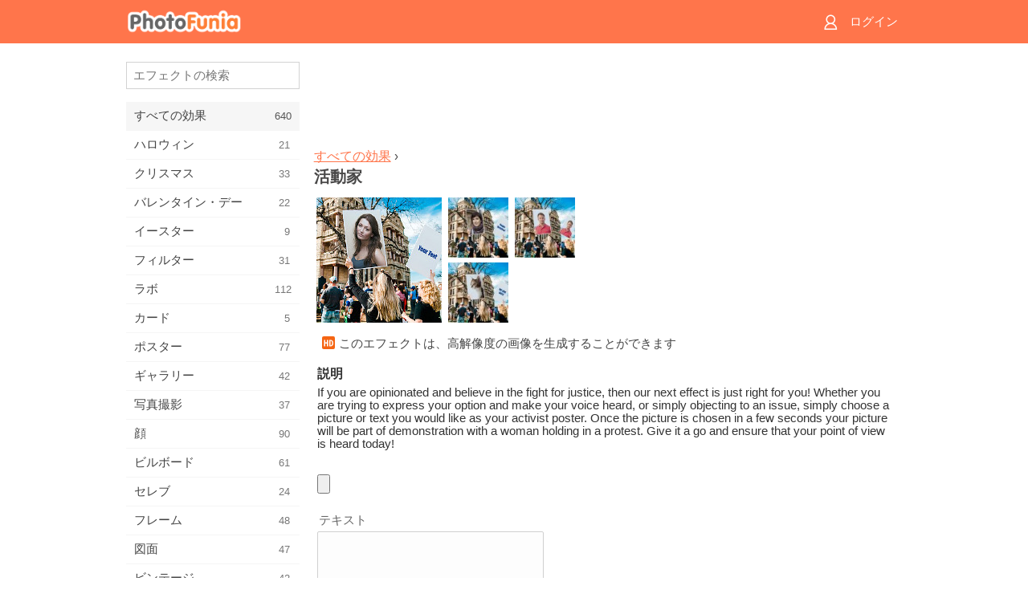

--- FILE ---
content_type: text/html; charset=UTF-8
request_url: https://m.photofunia.com/jp/categories/all_effects/activists
body_size: 7931
content:
<!doctype html>
<html lang="jp" class="lang-jp ltr">

<head>
   <meta name="viewport" content="width=device-width, initial-scale=1.0, maximum-scale=1.0, user-scalable=no">
   <meta charset="UTF-8">

   <title>
  活動家 - PhotoFunia: 無料のフォトエフェクトとオンラインフォトエディター</title>

   <meta name="apple-mobile-web-app-capable" content="yes"/>
   <meta http-equiv="X-UA-Compatible" content="IE-edge,chrome=1"/>

   <link rel="canonical" href="https://photofunia.com/jp/categories/all_effects/activists"/>

   <link rel="alternate" href="https://m.photofunia.com/categories/all_effects/activists" hreflang="en" />         <link rel="alternate" href="https://m.photofunia.com/ru/categories/all_effects/activists" hreflang="ru" />
                  <link rel="alternate" href="https://m.photofunia.com/es/categories/all_effects/activists" hreflang="es" />
                  <link rel="alternate" href="https://m.photofunia.com/ar/categories/all_effects/activists" hreflang="ar" />
                  <link rel="alternate" href="https://m.photofunia.com/fr/categories/all_effects/activists" hreflang="fr" />
                  <link rel="alternate" href="https://m.photofunia.com/hi/categories/all_effects/activists" hreflang="hi" />
                  <link rel="alternate" href="https://m.photofunia.com/it/categories/all_effects/activists" hreflang="it" />
                  <link rel="alternate" href="https://m.photofunia.com/de/categories/all_effects/activists" hreflang="de" />
                  <link rel="alternate" href="https://m.photofunia.com/tr/categories/all_effects/activists" hreflang="tr" />
                  <link rel="alternate" href="https://m.photofunia.com/cn/categories/all_effects/activists" hreflang="zh-Hans" />
                  <link rel="alternate" href="https://m.photofunia.com/pt/categories/all_effects/activists" hreflang="pt" />
                     <link rel="alternate" href="https://m.photofunia.com/ko/categories/all_effects/activists" hreflang="ko" />
                  <link rel="alternate" href="https://m.photofunia.com/id/categories/all_effects/activists" hreflang="id" />
                  <link rel="alternate" href="https://m.photofunia.com/th/categories/all_effects/activists" hreflang="th" />
                  <link rel="alternate" href="https://m.photofunia.com/pl/categories/all_effects/activists" hreflang="pl" />
                  <link rel="alternate" href="https://m.photofunia.com/ua/categories/all_effects/activists" hreflang="uk" />
                  
   <meta name="theme-color" content="#F67249">

   <link type="image/x-icon" href="https://cdn.photofunia.com/icons/favicon.ico" rel="icon">
   <link rel="shortcut icon" href="https://cdn.photofunia.com/icons/favicon.ico">

   <link rel="apple-touch-icon" sizes="57x57" href="https://cdn.photofunia.com/icons/apple-touch-icon-57x57.png">
   <link rel="apple-touch-icon" sizes="114x114" href="https://cdn.photofunia.com/icons/apple-touch-icon-114x114.png">
   <link rel="apple-touch-icon" sizes="72x72" href="https://cdn.photofunia.com/icons/apple-touch-icon-72x72.png">
   <link rel="apple-touch-icon" sizes="144x144" href="https://cdn.photofunia.com/icons/apple-touch-icon-144x144.png">
   <link rel="apple-touch-icon" sizes="60x60" href="https://cdn.photofunia.com/icons/apple-touch-icon-60x60.png">
   <link rel="apple-touch-icon" sizes="120x120" href="https://cdn.photofunia.com/icons/apple-touch-icon-120x120.png">
   <link rel="apple-touch-icon" sizes="76x76" href="https://cdn.photofunia.com/icons/apple-touch-icon-76x76.png">
   <link rel="apple-touch-icon" sizes="152x152" href="https://cdn.photofunia.com/icons/apple-touch-icon-152x152.png">
   <link rel="apple-touch-icon" sizes="180x180" href="https://cdn.photofunia.com/icons/apple-touch-icon-180x180.png">

   <link rel="icon" type="image/png" href="https://cdn.photofunia.com/icons/favicon-192x192.png" sizes="192x192">
   <link rel="icon" type="image/png" href="https://cdn.photofunia.com/icons/favicon-160x160.png" sizes="160x160">
   <link rel="icon" type="image/png" href="https://cdn.photofunia.com/icons/favicon-96x96.png" sizes="96x96">
   <link rel="icon" type="image/png" href="https://cdn.photofunia.com/icons/favicon-16x16.png" sizes="16x16">
   <link rel="icon" type="image/png" href="https://cdn.photofunia.com/icons/favicon-32x32.png" sizes="32x32">

   <meta name="msapplication-TileColor" content="#FC7D56">
   <meta name="msapplication-TileImage" content="https://cdn.photofunia.com/icons/mstile-144x144.png">
   <meta name="msapplication-config" content="https://cdn.photofunia.com/icons/browserconfig.xml">


   
                  
            
   <meta name="description" content="写真を選んで、女性が掲げた活動家のポスターにしましょう" />
   <meta name="image" content="https://cdn.photofunia.com/effects/activists/icons/medium.jpg" />
   <meta name="keywords" content="活動家, デモンストレーション, ポスター, 抗議" />
   <meta name="author" content="Heather Mount" />
   <meta name="application-name" content="PhotoFunia" />
   <meta name="title" content="活動家" />

   <!-- for Facebook -->
   <meta property="og:title" content="活動家" />
   <meta property="og:type" content="article" />
   <meta property="og:image" content="https://cdn.photofunia.com/effects/activists/icons/medium.jpg" />
   <meta property="og:url" content="https://m.photofunia.com/jp/effects/activists" />
   <meta property="og:description" content="写真を選んで、女性が掲げた活動家のポスターにしましょう" />

   <!-- for Twitter -->
   <meta name="twitter:card" content="summary" />
   <meta name="twitter:title" content="活動家" />
   <meta name="twitter:description" content="写真を選んで、女性が掲げた活動家のポスターにしましょう" />
   <meta name="twitter:image" content="https://cdn.photofunia.com/effects/activists/icons/medium.jpg" />

   <script type="application/ld+json">[
    {
        "@context": "http:\/\/schema.org",
        "@type": "ItemPage",
        "name": "活動家",
        "text": "If you are opinionated and believe in the fight for justice, then our next effect is just right for you! Whether you are trying to express your option and make your voice heard, or simply objecting to an issue, simply choose a picture or text you would like as your activist poster. Once the picture is chosen in a few seconds your picture will be part of demonstration with a woman holding in a protest. Give it a go and ensure that your point of view is heard today!",
        "description": "写真を選んで、女性が掲げた活動家のポスターにしましょう",
        "keywords": "活動家, デモンストレーション, ポスター, 抗議",
        "isFamilyFriendly": true,
        "isAccessibleForFree": true,
        "inLanguage": "ja",
        "dateModified": "2020-05-05",
        "dateCreated": "2018-06-08",
        "image": [
            {
                "@type": "ImageObject",
                "width": 600,
                "height": 600,
                "name": "フォトエフェクト 活動家",
                "url": "https:\/\/cdn.photofunia.com\/effects\/activists\/icons\/huge.jpg"
            },
            {
                "@type": "ImageObject",
                "width": 300,
                "height": 300,
                "name": "フォトエフェクト 活動家",
                "url": "https:\/\/cdn.photofunia.com\/effects\/activists\/icons\/large.jpg"
            },
            {
                "@type": "ImageObject",
                "width": 250,
                "height": 250,
                "name": "フォトエフェクト 活動家",
                "url": "https:\/\/cdn.photofunia.com\/effects\/activists\/icons\/medium.jpg"
            },
            {
                "@type": "ImageObject",
                "width": 156,
                "height": 156,
                "name": "フォトエフェクト 活動家",
                "url": "https:\/\/cdn.photofunia.com\/effects\/activists\/icons\/regular.jpg"
            },
            {
                "@type": "ImageObject",
                "width": 78,
                "height": 78,
                "name": "フォトエフェクト 活動家",
                "url": "https:\/\/cdn.photofunia.com\/effects\/activists\/icons\/small.jpg"
            }
        ],
        "workExample": [
            {
                "@type": "ImageObject",
                "width": 700,
                "height": 700,
                "name": "フォトエフェクト 活動家",
                "url": "https:\/\/cdn.photofunia.com\/effects\/activists\/examples\/o18mri_o.jpg"
            },
            {
                "@type": "ImageObject",
                "width": 700,
                "height": 700,
                "name": "フォトエフェクト 活動家",
                "url": "https:\/\/cdn.photofunia.com\/effects\/activists\/examples\/qc6p7v_o.jpg"
            },
            {
                "@type": "ImageObject",
                "width": 700,
                "height": 700,
                "name": "フォトエフェクト 活動家",
                "url": "https:\/\/cdn.photofunia.com\/effects\/activists\/examples\/8u2mtg_o.jpg"
            }
        ]
    },
    {
        "@context": "http:\/\/schema.org",
        "@type": "WebSite",
        "name": "PhotoFunia",
        "url": "https:\/\/m.photofunia.com",
        "image": "https:\/\/cdn.photofunia.com\/icons\/favicon-192x192.png",
        "potentialAction": {
            "@type": "SearchAction",
            "target": "https:\/\/m.photofunia.com\/jp\/search?q={search_term_string}",
            "query-input": "required name=search_term_string"
        },
        "sameAs": [
            "https:\/\/www.facebook.com\/photofunia.en",
            "http:\/\/instagram.com\/photofunia_app",
            "https:\/\/twitter.com\/photofunia",
            "https:\/\/plus.google.com\/+photofunia",
            "http:\/\/vk.com\/photofunia"
        ]
    }
]</script>
   <link href="https://cdn.photofunia.com/mobile/build/build.309.css" type="text/css" rel="stylesheet">   </head>

<body ontouchstart="" >
   <div id="head" class="header">
      <div class="header-content">
         <div class="header-menu-cell -cell">
            <div class="header-menu-button -link">
               <span class="sprite-icon menu"></span>
            </div>
         </div>

         <a href="/jp/" class="header-logo -cell">
            <h1>PhotoFunia</h1>
         </a>

         <div class="header-profile -cell">
                           <a href="/jp/signin" class="header-profile-link -link">
                  <span class="header-profile-icon">
                     <span class="sprite-icon signin"></span>
                  </span>
                  <span class="header-profile-title">ログイン</span>
               </a>
                     </div>
      </div>
   </div>

   <div id="container">
      <div id="menu">
   <div class="menu-header">
      <div class="menu-header-button js-menu-toggle">
         <div class="sprite-icon close"></div>
      </div>
   </div>
   <div class="menu-container">
      <div class="menu-search">
         <form action="/jp/search">
            <input type="text" name="q" placeholder="エフェクトの検索"
                    required=""/>
            <div class="font-icon search"></div>
         </form>
      </div>
      <div class="menu-list">
         <ul class="list-menu-container list-effects" itemscope itemtype="http://schema.org/SiteNavigationElement">
            
                           <li class="active">
                  <a href="/jp/categories/all_effects" itemprop="url" title="PhotoFuniaは、主要な無料の写真編集サイトで、画像エディターのエフェクトと写真フィルターの膨大なライブラリが満載です。オンラインpicエディターで写真を編集します。">
                     <meta itemprop="description" content="PhotoFuniaは、主要な無料の写真編集サイトで、画像エディターのエフェクトと写真フィルターの膨大なライブラリが満載です。オンラインpicエディターで写真を編集します。">
                     <span itemprop="name">すべての効果</span>

                     <span class="label-total">640</span>
                                       </a>
               </li>
                           <li >
                  <a href="/jp/categories/halloween" itemprop="url" title="数秒で無料の面白いハロウィーンの写真をオンラインで作成します。テキストや写真を含むオンラインのハロウィーン写真効果のコレクションから選択します。">
                     <meta itemprop="description" content="数秒で無料の面白いハロウィーンの写真をオンラインで作成します。テキストや写真を含むオンラインのハロウィーン写真効果のコレクションから選択します。">
                     <span itemprop="name">ハロウィン</span>

                     <span class="label-total">21</span>
                                       </a>
               </li>
                           <li >
                  <a href="/jp/categories/christmas" itemprop="url" title="無料のオンラインツールを使用して、既存のテンプレートと効果からクリスマスの写真カードとハッピーニューイヤーカードを作成します。クリスマスと年賀状は簡単にできます。">
                     <meta itemprop="description" content="無料のオンラインツールを使用して、既存のテンプレートと効果からクリスマスの写真カードとハッピーニューイヤーカードを作成します。クリスマスと年賀状は簡単にできます。">
                     <span itemprop="name">クリスマス</span>

                     <span class="label-total">33</span>
                                       </a>
               </li>
                           <li >
                  <a href="/jp/categories/valentines_day" itemprop="url" title="バレンタインデーのポストカードとフォトフレームをバレンタインデーの写真効果でオンラインで無料で作成し、ロマンチックなエディターを使って最愛の人と共有しましょう。">
                     <meta itemprop="description" content="バレンタインデーのポストカードとフォトフレームをバレンタインデーの写真効果でオンラインで無料で作成し、ロマンチックなエディターを使って最愛の人と共有しましょう。">
                     <span itemprop="name">バレンタイン・デー</span>

                     <span class="label-total">22</span>
                                       </a>
               </li>
                           <li >
                  <a href="/jp/categories/easter" itemprop="url" title="">
                     <meta itemprop="description" content="">
                     <span itemprop="name">イースター</span>

                     <span class="label-total">9</span>
                                       </a>
               </li>
                           <li >
                  <a href="/jp/categories/filters" itemprop="url" title="フィルターカテゴリは無料のオンラインフォトフィルターエディターを提供し、ユニークでプロフェッショナルな画像コラージュを簡単に作成して、友人や家族と共有できます。">
                     <meta itemprop="description" content="フィルターカテゴリは無料のオンラインフォトフィルターエディターを提供し、ユニークでプロフェッショナルな画像コラージュを簡単に作成して、友人や家族と共有できます。">
                     <span itemprop="name">フィルター</span>

                     <span class="label-total">31</span>
                                       </a>
               </li>
                           <li >
                  <a href="/jp/categories/lab" itemprop="url" title="ラボカテゴリは、多くの面白い写真編集実験がオンラインで行われる場所です。私たちの無料の面白い画像エディタでプロの画像効果を適用してください。">
                     <meta itemprop="description" content="ラボカテゴリは、多くの面白い写真編集実験がオンラインで行われる場所です。私たちの無料の面白い画像エディタでプロの画像効果を適用してください。">
                     <span itemprop="name">ラボ</span>

                     <span class="label-total">112</span>
                                       </a>
               </li>
                           <li >
                  <a href="/jp/categories/cards" itemprop="url" title="当社のオンラインツールを使用して、カスタマイズおよびパーソナライズされた無料の写真グリーティングカードをデザインします。このホリデーはオンラインでカードを作成して、友達や家族と共有します。">
                     <meta itemprop="description" content="当社のオンラインツールを使用して、カスタマイズおよびパーソナライズされた無料の写真グリーティングカードをデザインします。このホリデーはオンラインでカードを作成して、友達や家族と共有します。">
                     <span itemprop="name">カード</span>

                     <span class="label-total">5</span>
                                       </a>
               </li>
                           <li >
                  <a href="/jp/categories/posters" itemprop="url" title="写真をアップロードしてポスターを選択するだけで、写真から写真のポスターを作成できます。オンラインの無料エディターを使用してポスターを簡単に作成することはできません。">
                     <meta itemprop="description" content="写真をアップロードしてポスターを選択するだけで、写真から写真のポスターを作成できます。オンラインの無料エディターを使用してポスターを簡単に作成することはできません。">
                     <span itemprop="name">ポスター</span>

                     <span class="label-total">77</span>
                                       </a>
               </li>
                           <li >
                  <a href="/jp/categories/galleries" itemprop="url" title="無料のオンラインフォトエディターで壁のポスターから傑作を作成します。オンライン写真をポスターメーカーに使用し、展示の一部としてアートワークを作成します。">
                     <meta itemprop="description" content="無料のオンラインフォトエディターで壁のポスターから傑作を作成します。オンライン写真をポスターメーカーに使用し、展示の一部としてアートワークを作成します。">
                     <span itemprop="name">ギャラリー</span>

                     <span class="label-total">42</span>
                                       </a>
               </li>
                           <li >
                  <a href="/jp/categories/photography" itemprop="url" title="家族のアルバムのコレクションに自分のフォトモンタージュをオンラインで追加し、フォトモンタージュにエフェクトを1つまたは2つ追加して、写真を編集してください。">
                     <meta itemprop="description" content="家族のアルバムのコレクションに自分のフォトモンタージュをオンラインで追加し、フォトモンタージュにエフェクトを1つまたは2つ追加して、写真を編集してください。">
                     <span itemprop="name">写真撮影</span>

                     <span class="label-total">37</span>
                                       </a>
               </li>
                           <li >
                  <a href="/jp/categories/faces" itemprop="url" title="数秒で私たちの無料のエディターでオンラインの顔効果を使用して楽しい写真を作成します。今、あなたはあなたの写真を面白い顔にして、あなたの友人と共有することができます。">
                     <meta itemprop="description" content="数秒で私たちの無料のエディターでオンラインの顔効果を使用して楽しい写真を作成します。今、あなたはあなたの写真を面白い顔にして、あなたの友人と共有することができます。">
                     <span itemprop="name">顔</span>

                     <span class="label-total">90</span>
                                       </a>
               </li>
                           <li >
                  <a href="/jp/categories/billboards" itemprop="url" title="ビルボードフォトエディターを使用して、無料のオンラインビルボードに写真を配置します。ビルボード効果を選択すると、数秒で画像が表示されます。">
                     <meta itemprop="description" content="ビルボードフォトエディターを使用して、無料のオンラインビルボードに写真を配置します。ビルボード効果を選択すると、数秒で画像が表示されます。">
                     <span itemprop="name">ビルボード</span>

                     <span class="label-total">61</span>
                                       </a>
               </li>
                           <li >
                  <a href="/jp/categories/celebrities" itemprop="url" title="無料のオンラインツールで有名人の写真を編集して、スポットライトを味わってください。有名人と一緒に写真を編集して、みんなと共有して有名にしましょう！">
                     <meta itemprop="description" content="無料のオンラインツールで有名人の写真を編集して、スポットライトを味わってください。有名人と一緒に写真を編集して、みんなと共有して有名にしましょう！">
                     <span itemprop="name">セレブ</span>

                     <span class="label-total">24</span>
                                       </a>
               </li>
                           <li >
                  <a href="/jp/categories/frames" itemprop="url" title="画像フレームエディターを使用して、画像のカスタムフレームを作成します。無料のフォトフレームツールを使用してオンラインで写真を編集し、写真のフレーミングを開始します。">
                     <meta itemprop="description" content="画像フレームエディターを使用して、画像のカスタムフレームを作成します。無料のフォトフレームツールを使用してオンラインで写真を編集し、写真のフレーミングを開始します。">
                     <span itemprop="name">フレーム</span>

                     <span class="label-total">48</span>
                                       </a>
               </li>
                           <li >
                  <a href="/jp/categories/drawings" itemprop="url" title="無料のオンライン画像エディタで画像を描画に変換します。図面カテゴリでは、選択した効果を適用して写真をアートに変換できます。">
                     <meta itemprop="description" content="無料のオンライン画像エディタで画像を描画に変換します。図面カテゴリでは、選択した効果を適用して写真をアートに変換できます。">
                     <span itemprop="name">図面</span>

                     <span class="label-total">47</span>
                                       </a>
               </li>
                           <li >
                  <a href="/jp/categories/vintage" itemprop="url" title="無料のオンラインヴィンテージフォトエディタを使用して、ヴィンテージ写真を実際に体験してください。古いカードを作成し、レトロフィルターまたはヴィンテージの額縁を写真に適用します。">
                     <meta itemprop="description" content="無料のオンラインヴィンテージフォトエディタを使用して、ヴィンテージ写真を実際に体験してください。古いカードを作成し、レトロフィルターまたはヴィンテージの額縁を写真に適用します。">
                     <span itemprop="name">ビンテージ</span>

                     <span class="label-total">42</span>
                                       </a>
               </li>
                           <li >
                  <a href="/jp/categories/misc" itemprop="url" title="その他のカテゴリからさまざまな写真効果の1つを選択し、ユニークな楽しい写真を作成します。無料のオンラインエディターのさまざまなその他の写真フィルターから選択します。">
                     <meta itemprop="description" content="その他のカテゴリからさまざまな写真効果の1つを選択し、ユニークな楽しい写真を作成します。無料のオンラインエディターのさまざまなその他の写真フィルターから選択します。">
                     <span itemprop="name">その他</span>

                     <span class="label-total">83</span>
                                       </a>
               </li>
                           <li >
                  <a href="/jp/categories/magazines" itemprop="url" title="無料のオンラインマガジンカバーエディターを使用して、パーソナライズされたマガジンカバーを作成して、世界で最も有名な光沢のある雑誌のカバーページを崇拝します。">
                     <meta itemprop="description" content="無料のオンラインマガジンカバーエディターを使用して、パーソナライズされたマガジンカバーを作成して、世界で最も有名な光沢のある雑誌のカバーページを崇拝します。">
                     <span itemprop="name">雑誌</span>

                     <span class="label-total">18</span>
                                       </a>
               </li>
                           <li >
                  <a href="/jp/categories/professions" itemprop="url" title="写真をアップロードし、面白い写真効果を適用して、職業フォトエディターの効果を使用して、数回クリックするだけでオンラインで職業を無料で変更できます。">
                     <meta itemprop="description" content="写真をアップロードし、面白い写真効果を適用して、職業フォトエディターの効果を使用して、数回クリックするだけでオンラインで職業を無料で変更できます。">
                     <span itemprop="name">職業</span>

                     <span class="label-total">25</span>
                                       </a>
               </li>
                           <li >
                  <a href="/jp/categories/movies" itemprop="url" title="無料のオンラインツールを使用すると、映画をテーマにした好きな写真を俳優と一緒に写真編集できます。ハリウッドまたはボリウッドの俳優効果で写真を作成します。">
                     <meta itemprop="description" content="無料のオンラインツールを使用すると、映画をテーマにした好きな写真を俳優と一緒に写真編集できます。ハリウッドまたはボリウッドの俳優効果で写真を作成します。">
                     <span itemprop="name">映画</span>

                     <span class="label-total">20</span>
                                       </a>
               </li>
                           <li >
                  <a href="/jp/categories/tv" itemprop="url" title="無料のオンライン写真効果ツールを使用して、あなたと一緒にテレビ画像を作成します。自分の写真を編集して、テレビの反対側のテレビ番組に表示します。">
                     <meta itemprop="description" content="無料のオンライン写真効果ツールを使用して、あなたと一緒にテレビ画像を作成します。自分の写真を編集して、テレビの反対側のテレビ番組に表示します。">
                     <span itemprop="name">テレビ</span>

                     <span class="label-total">9</span>
                                       </a>
               </li>
                           <li >
                  <a href="/jp/categories/books" itemprop="url" title="無料のフォトエディターを使用して、オンラインで写真を載せた本の表紙を作成します。画像をアップロードして、適用する本の写真効果を選択するだけです。">
                     <meta itemprop="description" content="無料のフォトエディターを使用して、オンラインで写真を載せた本の表紙を作成します。画像をアップロードして、適用する本の写真効果を選択するだけです。">
                     <span itemprop="name">本</span>

                     <span class="label-total">15</span>
                                       </a>
               </li>
                     </ul>
      </div>
   </div>
</div>

      <div id="content">
         
   <div class="content-container" id="effect">
   <div class="advert-container adsense effect-top"><ins class="adsbygoogle advert"
         data-ad-client="ca-pub-5896353906608024"
         data-ad-slot="5949562512"></ins>
         <script>(adsbygoogle = window.adsbygoogle || []).push({});</script></div>
   
   <div class="breadcrumb-container">
      <div class="breadcrumb-subheader">
         <a href="/jp/categories/all_effects">
            すべての効果</a> ›
      </div>
      <div class="breadcrumb-header">
         <h2 itemprop="name">活動家</h2>
               </div>
   </div>

   <div class="images-container">
      <div class="image-preview">
         <a href="/jp/categories/all_effects/activists/examples"><!--
          --><img src="https://cdn.photofunia.com/effects/activists/icons/regular.jpg" title="活動家" itemprop="contentUrl"><!--
      --></a>
      </div>
      <div class="images-example-container">
         <!--
            --><div class="image-example "><!--
               --><a href="/jp/categories/all_effects/activists/examples#1"><!--
                  --><img src="https://cdn.photofunia.com/effects/activists/examples/o18mri_r.jpg"><!--
               --></a><!--
            --></div><!--
         --><!--
            --><div class="image-example "><!--
               --><a href="/jp/categories/all_effects/activists/examples#2"><!--
                  --><img src="https://cdn.photofunia.com/effects/activists/examples/qc6p7v_r.jpg"><!--
               --></a><!--
            --></div><!--
         --><!--
            --><div class="image-example last"><!--
               --><a href="/jp/categories/all_effects/activists/examples#3"><!--
                  --><img src="https://cdn.photofunia.com/effects/activists/examples/8u2mtg_r.jpg"><!--
               --></a><!--
            --></div><!--
         -->      </div>
   </div>

         <div class="labels-collection">
                     <div class="label-container">
               <span class="label hd"></span>
               <span class="desc">このエフェクトは、高解像度の画像を生成することができます</span>
            </div>
               </div>
   
         <h3>説明</h3>
      <div class="description-container">
         <div class="description" itemprop="description">
            If you are opinionated and believe in the fight for justice, then our next effect is just right for you! Whether you are trying to express your option and make your voice heard, or simply objecting to an issue, simply choose a picture or text you would like as your activist poster. Once the picture is chosen in a few seconds your picture will be part of demonstration with a woman holding in a protest. Give it a go and ensure that your point of view is heard today!         </div>
         <div class="description-more">
            <div class="description-more-shadow"></div>
            <span class="description-more-button">続きを読む »</span>
         </div>
      </div>
   
   <div class="divider"></div>

   <form class="effect-form js-effect-form"
         action="/jp/categories/all_effects/activists?server=1"
         enctype="multipart/form-data" method="POST">
      
                     <div class="field image-field">
               
               <input class="input-file" type="file" accept="image/*" name="image"/>
            </div>


               
                     <div class="field textarea-field">
                                 <h4>テキスト</h4>
               
               <textarea name="text"
                   maxlength="40"                          placeholder=""></textarea>
            </div>


               
      <div class="button-container">
         <button class="button button-submit"
                 data-init-text="進む"
                 data-load-text="少々お待ちください...">進む</button>
      </div>
   </form>

   <div class="advert-container adsense effect-bottom"><ins class="adsbygoogle advert"
         data-ad-client="ca-pub-5896353906608024"
         data-ad-slot="4214814911"></ins>
         <script>(adsbygoogle = window.adsbygoogle || []).push({});</script></div>
   <h3>エフェクトを共有する</h3>
   <div class="sharing-container">
      <div class="social-icons">
                                    <a data-network="facebook">
                  <img src="https://cdn.photofunia.com/mobile/images/socials/facebook.png">
               </a>
                           <a data-network="twitter">
                  <img src="https://cdn.photofunia.com/mobile/images/socials/twitter.png">
               </a>
                           <a data-network="vk">
                  <img src="https://cdn.photofunia.com/mobile/images/socials/vk.png">
               </a>
                           <a data-network="pinterest">
                  <img src="https://cdn.photofunia.com/mobile/images/socials/pinterest.png">
               </a>
                           </div>
   </div>

         <h3>次もお好みかもしれません</h3>

      <ul class="effects-list">
         

   
   
   <li>
               <a class="effect " itemscope itemtype="http://schema.org/ItemPage" itemprop="url" title="エフェクト フレーム" href="/jp/categories/all_effects/the-frame">
               <img src="https://cdn.photofunia.com/effects/the-frame/icons/small.jpg" alt="フレーム">

   <meta itemprop="image" content="https://cdn.photofunia.com/effects/the-frame/icons/small.jpg" />
   <meta itemprop="inLanguage" content="jp" />

   <span class="effect-link">
      <span class="name" itemprop="name">
         フレーム      </span>

      <span class="description" itemprop="description">アーティストが公園で絵を描いてもらう</span>
   </span>
         </a>

         </li>
   
   
   <li>
               <a class="effect " itemscope itemtype="http://schema.org/ItemPage" itemprop="url" title="エフェクト 自転車" href="/jp/categories/all_effects/bicycle">
               <img src="https://cdn.photofunia.com/effects/bicycle/icons/small.jpg" alt="自転車">

   <meta itemprop="image" content="https://cdn.photofunia.com/effects/bicycle/icons/small.jpg" />
   <meta itemprop="inLanguage" content="jp" />

   <span class="effect-link">
      <span class="name" itemprop="name">
         自転車      </span>

      <span class="description" itemprop="description">自転車の写真</span>
   </span>
         </a>

         </li>
   
   
   <li>
               <a class="effect " itemscope itemtype="http://schema.org/ItemPage" itemprop="url" title="エフェクト 動機" href="/jp/categories/all_effects/motivator">
               <img src="https://cdn.photofunia.com/effects/motivator/icons/small.jpg" alt="動機">

   <meta itemprop="image" content="https://cdn.photofunia.com/effects/motivator/icons/small.jpg" />
   <meta itemprop="inLanguage" content="jp" />

   <span class="effect-link">
      <span class="name" itemprop="name">
         動機      </span>

      <span class="description" itemprop="description">あなたの写真でやる気を起こさせるポスターを作成します</span>
   </span>
         </a>

         </li>
   
   
   <li>
               <a class="effect " itemscope itemtype="http://schema.org/ItemPage" itemprop="url" title="エフェクト ジェノバ" href="/jp/categories/all_effects/genova">
               <img src="https://cdn.photofunia.com/effects/genova/icons/small.jpg" alt="ジェノバ">

   <meta itemprop="image" content="https://cdn.photofunia.com/effects/genova/icons/small.jpg" />
   <meta itemprop="inLanguage" content="jp" />

   <span class="effect-link">
      <span class="name" itemprop="name">
         ジェノバ      </span>

      <span class="description" itemprop="description">ジェノヴァに写真を配置</span>
   </span>
         </a>

         </li>
   
   
   <li>
               <a class="effect " itemscope itemtype="http://schema.org/ItemPage" itemprop="url" title="エフェクト 欲しかった" href="/jp/categories/all_effects/wanted">
               <img src="https://cdn.photofunia.com/effects/wanted/icons/small.jpg" alt="欲しかった">

   <meta itemprop="image" content="https://cdn.photofunia.com/effects/wanted/icons/small.jpg" />
   <meta itemprop="inLanguage" content="jp" />

   <span class="effect-link">
      <span class="name" itemprop="name">
         欲しかった      </span>

      <span class="description" itemprop="description">「欲しい」通知を作成する</span>
   </span>
         </a>

         </li>
   
   
   <li>
               <a class="effect " itemscope itemtype="http://schema.org/ItemPage" itemprop="url" title="エフェクト 地下ポスター" href="/jp/categories/all_effects/underground-poster">
               <img src="https://cdn.photofunia.com/effects/underground-poster/icons/small.jpg" alt="地下ポスター">

   <meta itemprop="image" content="https://cdn.photofunia.com/effects/underground-poster/icons/small.jpg" />
   <meta itemprop="inLanguage" content="jp" />

   <span class="effect-link">
      <span class="name" itemprop="name">
         地下ポスター      </span>

      <span class="description" itemprop="description">選択した写真を含む地下のポスターを配置します</span>
   </span>
         </a>

         </li>
   
                        <li>
            <a class="effect effect-native-advert">
               <ins class="adsbygoogle advert"
           data-ad-format="fluid"
           data-ad-layout-key="-ho-4+1c-6a+9s"
           data-ad-client="ca-pub-5896353906608024"
           data-ad-slot="8620985738"></ins>
      <script>(adsbygoogle = window.adsbygoogle || []).push({});</script>            </a>
         </li>
         
   <li>
               <a class="effect " itemscope itemtype="http://schema.org/ItemPage" itemprop="url" title="エフェクト 運動" href="/jp/categories/all_effects/campaign">
               <img src="https://cdn.photofunia.com/effects/campaign/icons/small.jpg" alt="運動">

   <meta itemprop="image" content="https://cdn.photofunia.com/effects/campaign/icons/small.jpg" />
   <meta itemprop="inLanguage" content="jp" />

   <span class="effect-link">
      <span class="name" itemprop="name">
         運動      </span>

      <span class="description" itemprop="description">2枚の写真でカスタムパブリックキャンペーンを作成する</span>
   </span>
         </a>

         </li>
   
   
   <li>
               <a class="effect " itemscope itemtype="http://schema.org/ItemPage" itemprop="url" title="エフェクト ギャラリーラファイエット" href="/jp/categories/all_effects/galeries_lafayette">
               <img src="https://cdn.photofunia.com/effects/galeries_lafayette/icons/small.jpg" alt="ギャラリーラファイエット">

   <meta itemprop="image" content="https://cdn.photofunia.com/effects/galeries_lafayette/icons/small.jpg" />
   <meta itemprop="inLanguage" content="jp" />

   <span class="effect-link">
      <span class="name" itemprop="name">
         ギャラリーラファイエット      </span>

      <span class="description" itemprop="description">建物正面の写真</span>
   </span>
         </a>

         </li>
      </ul>
   </div>

         <div id="footer" class="clear">
   <ul class="links">
            <li><a href="/jp/apps">アプリ</a></li>
      <li><a href="/jp/about">PhotoFunia について</a></li>
      <li><a href="/jp/help">ヘルプ</a></li>
      <li><a href="/jp/contact">問い合わせ先</a></li>
      <li><a href="/jp/terms">利用規約</a></li>
      <li><a href="/jp/privacy">個人情報保護方針</a></li>
      <li><a href="//photofunia.com/jp/categories/all_effects/activists?redirect=false">デスクトップ版</a></li>
   </ul>

   <div class="floor clear">
      <div class="copyright">
         Capsule Digital &copy; 2026      </div>

      <form class="languages">
         <select id="languages">
                                             <option value="/categories/all_effects/activists"
                          >English</option>
                                                            <option value="/ru/categories/all_effects/activists"
                          >Русский</option>
                                                            <option value="/es/categories/all_effects/activists"
                          >Español</option>
                                                            <option value="/ar/categories/all_effects/activists"
                          >اللغة العربية</option>
                                                            <option value="/fr/categories/all_effects/activists"
                          >Français</option>
                                                            <option value="/hi/categories/all_effects/activists"
                          >हिंदी</option>
                                                            <option value="/it/categories/all_effects/activists"
                          >Italiano</option>
                                                            <option value="/de/categories/all_effects/activists"
                          >Deutsch</option>
                                                            <option value="/tr/categories/all_effects/activists"
                          >Türkçe</option>
                                                            <option value="/cn/categories/all_effects/activists"
                          >中文(简体)</option>
                                                            <option value="/pt/categories/all_effects/activists"
                          >Português</option>
                                                            <option value="/jp/categories/all_effects/activists"
                          selected>日本語</option>
                                                            <option value="/ko/categories/all_effects/activists"
                          >한국어</option>
                                                            <option value="/id/categories/all_effects/activists"
                          >Bahasa Indonesia</option>
                                                            <option value="/th/categories/all_effects/activists"
                          >ภาษาไทย</option>
                                                            <option value="/pl/categories/all_effects/activists"
                          >Polski</option>
                                                            <option value="/ua/categories/all_effects/activists"
                          >Українська</option>
                                    </select>
      </form>

   </div>
</div>
      </div>
   </div>

   <div id="cookie-accept">
   <div class="buttons">
      <button class="button" id="got-it">とった！</button>
   </div>
   <div class="info">
      このWebサイトではCookieを使用して、当社のWebサイトで最高の体験を得ることができます。 <a href="/jp/privacy#cookies" target="_blank">より詳しい情報</a>
   </div>
</div>
   <script>
   var DOMAIN_SITE = "photofunia.com";
   var DOMAIN_MOBILE = "m.photofunia.com";
   var DOMAIN_BASIC = "basic.photofunia.com";
</script>

<script src="https://cdn.photofunia.com/mobile/build/build.309.js"></script>
<script>
   (function(i,s,o,g,r,a,m){i['GoogleAnalyticsObject']=r;i[r]=i[r]||function(){
      (i[r].q=i[r].q||[]).push(arguments)},i[r].l=1*new Date();a=s.createElement(o),
      m=s.getElementsByTagName(o)[0];a.async=1;a.src=g;m.parentNode.insertBefore(a,m)
   })(window,document,'script','//www.google-analytics.com/analytics.js','ga');

   ga('create', 'UA-58565663-2', 'auto');
   ga('send', 'pageview');
</script>

<script>
   (function(m,e,t,r,i,k,a){m[i]=m[i]||function(){(m[i].a=m[i].a||[]).push(arguments)};
   m[i].l=1*new Date();k=e.createElement(t),a=e.getElementsByTagName(t)[0],k.async=1,k.src=r,a.parentNode.insertBefore(k,a)})
   (window, document, "script", "https://mc.yandex.ru/metrika/tag.js", "ym");

   ym(62498527, "init", {
        clickmap:true,
        trackLinks:true,
        accurateTrackBounce:true
   });
</script>
<noscript><div><img src="https://mc.yandex.ru/watch/62498527" style="position:absolute; left:-9999px;" alt="" /></div></noscript>


   <script async src="//pagead2.googlesyndication.com/pagead/js/adsbygoogle.js"></script></body>
</html>

--- FILE ---
content_type: text/html; charset=utf-8
request_url: https://www.google.com/recaptcha/api2/aframe
body_size: 268
content:
<!DOCTYPE HTML><html><head><meta http-equiv="content-type" content="text/html; charset=UTF-8"></head><body><script nonce="U2YHJ_kJnuR3Xs0wtC-fFA">/** Anti-fraud and anti-abuse applications only. See google.com/recaptcha */ try{var clients={'sodar':'https://pagead2.googlesyndication.com/pagead/sodar?'};window.addEventListener("message",function(a){try{if(a.source===window.parent){var b=JSON.parse(a.data);var c=clients[b['id']];if(c){var d=document.createElement('img');d.src=c+b['params']+'&rc='+(localStorage.getItem("rc::a")?sessionStorage.getItem("rc::b"):"");window.document.body.appendChild(d);sessionStorage.setItem("rc::e",parseInt(sessionStorage.getItem("rc::e")||0)+1);localStorage.setItem("rc::h",'1769148936066');}}}catch(b){}});window.parent.postMessage("_grecaptcha_ready", "*");}catch(b){}</script></body></html>